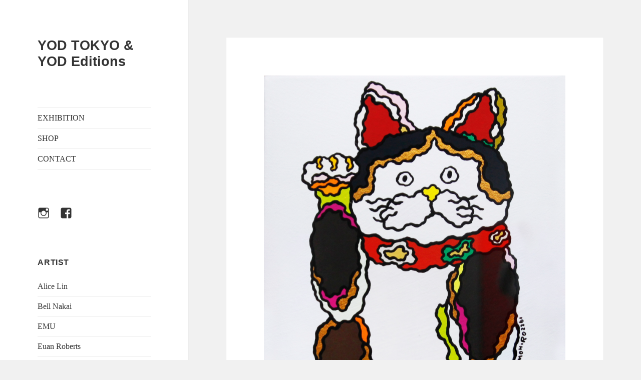

--- FILE ---
content_type: text/html; charset=UTF-8
request_url: http://yoded.com/?p=680
body_size: 37752
content:
<!DOCTYPE html>
<html lang="ja" class="no-js">
<head>
	<meta charset="UTF-8">
	<meta name="viewport" content="width=device-width">
	<link rel="profile" href="https://gmpg.org/xfn/11">
	<link rel="pingback" href="http://yoded.sakura.ne.jp/wordpress/xmlrpc.php">
	<script>(function(html){html.className = html.className.replace(/\bno-js\b/,'js')})(document.documentElement);</script>
<title>Tomohiro Todoroki &#8211; YOD TOKYO &amp; YOD Editions</title>
<meta name='robots' content='max-image-preview:large' />
<link rel='dns-prefetch' href='//yoded.sakura.ne.jp' />
<link rel='dns-prefetch' href='//s.w.org' />
<link rel="alternate" type="application/rss+xml" title="YOD TOKYO &amp; YOD Editions &raquo; フィード" href="http://yoded.com/?feed=rss2" />
<link rel="alternate" type="application/rss+xml" title="YOD TOKYO &amp; YOD Editions &raquo; コメントフィード" href="http://yoded.com/?feed=comments-rss2" />
<link rel="alternate" type="application/rss+xml" title="YOD TOKYO &amp; YOD Editions &raquo; Tomohiro Todoroki のコメントのフィード" href="http://yoded.com/?feed=rss2&#038;p=680" />
<script>
window._wpemojiSettings = {"baseUrl":"https:\/\/s.w.org\/images\/core\/emoji\/14.0.0\/72x72\/","ext":".png","svgUrl":"https:\/\/s.w.org\/images\/core\/emoji\/14.0.0\/svg\/","svgExt":".svg","source":{"concatemoji":"http:\/\/yoded.sakura.ne.jp\/wordpress\/wp-includes\/js\/wp-emoji-release.min.js?ver=6.0.11"}};
/*! This file is auto-generated */
!function(e,a,t){var n,r,o,i=a.createElement("canvas"),p=i.getContext&&i.getContext("2d");function s(e,t){var a=String.fromCharCode,e=(p.clearRect(0,0,i.width,i.height),p.fillText(a.apply(this,e),0,0),i.toDataURL());return p.clearRect(0,0,i.width,i.height),p.fillText(a.apply(this,t),0,0),e===i.toDataURL()}function c(e){var t=a.createElement("script");t.src=e,t.defer=t.type="text/javascript",a.getElementsByTagName("head")[0].appendChild(t)}for(o=Array("flag","emoji"),t.supports={everything:!0,everythingExceptFlag:!0},r=0;r<o.length;r++)t.supports[o[r]]=function(e){if(!p||!p.fillText)return!1;switch(p.textBaseline="top",p.font="600 32px Arial",e){case"flag":return s([127987,65039,8205,9895,65039],[127987,65039,8203,9895,65039])?!1:!s([55356,56826,55356,56819],[55356,56826,8203,55356,56819])&&!s([55356,57332,56128,56423,56128,56418,56128,56421,56128,56430,56128,56423,56128,56447],[55356,57332,8203,56128,56423,8203,56128,56418,8203,56128,56421,8203,56128,56430,8203,56128,56423,8203,56128,56447]);case"emoji":return!s([129777,127995,8205,129778,127999],[129777,127995,8203,129778,127999])}return!1}(o[r]),t.supports.everything=t.supports.everything&&t.supports[o[r]],"flag"!==o[r]&&(t.supports.everythingExceptFlag=t.supports.everythingExceptFlag&&t.supports[o[r]]);t.supports.everythingExceptFlag=t.supports.everythingExceptFlag&&!t.supports.flag,t.DOMReady=!1,t.readyCallback=function(){t.DOMReady=!0},t.supports.everything||(n=function(){t.readyCallback()},a.addEventListener?(a.addEventListener("DOMContentLoaded",n,!1),e.addEventListener("load",n,!1)):(e.attachEvent("onload",n),a.attachEvent("onreadystatechange",function(){"complete"===a.readyState&&t.readyCallback()})),(e=t.source||{}).concatemoji?c(e.concatemoji):e.wpemoji&&e.twemoji&&(c(e.twemoji),c(e.wpemoji)))}(window,document,window._wpemojiSettings);
</script>
<style>
img.wp-smiley,
img.emoji {
	display: inline !important;
	border: none !important;
	box-shadow: none !important;
	height: 1em !important;
	width: 1em !important;
	margin: 0 0.07em !important;
	vertical-align: -0.1em !important;
	background: none !important;
	padding: 0 !important;
}
</style>
	<link rel='stylesheet' id='sbi_styles-css'  href='http://yoded.sakura.ne.jp/wordpress/wp-content/plugins/instagram-feed/css/sbi-styles.min.css?ver=6.9.1' media='all' />
<link rel='stylesheet' id='wp-block-library-css'  href='http://yoded.sakura.ne.jp/wordpress/wp-includes/css/dist/block-library/style.min.css?ver=6.0.11' media='all' />
<style id='wp-block-library-theme-inline-css'>
.wp-block-audio figcaption{color:#555;font-size:13px;text-align:center}.is-dark-theme .wp-block-audio figcaption{color:hsla(0,0%,100%,.65)}.wp-block-code{border:1px solid #ccc;border-radius:4px;font-family:Menlo,Consolas,monaco,monospace;padding:.8em 1em}.wp-block-embed figcaption{color:#555;font-size:13px;text-align:center}.is-dark-theme .wp-block-embed figcaption{color:hsla(0,0%,100%,.65)}.blocks-gallery-caption{color:#555;font-size:13px;text-align:center}.is-dark-theme .blocks-gallery-caption{color:hsla(0,0%,100%,.65)}.wp-block-image figcaption{color:#555;font-size:13px;text-align:center}.is-dark-theme .wp-block-image figcaption{color:hsla(0,0%,100%,.65)}.wp-block-pullquote{border-top:4px solid;border-bottom:4px solid;margin-bottom:1.75em;color:currentColor}.wp-block-pullquote__citation,.wp-block-pullquote cite,.wp-block-pullquote footer{color:currentColor;text-transform:uppercase;font-size:.8125em;font-style:normal}.wp-block-quote{border-left:.25em solid;margin:0 0 1.75em;padding-left:1em}.wp-block-quote cite,.wp-block-quote footer{color:currentColor;font-size:.8125em;position:relative;font-style:normal}.wp-block-quote.has-text-align-right{border-left:none;border-right:.25em solid;padding-left:0;padding-right:1em}.wp-block-quote.has-text-align-center{border:none;padding-left:0}.wp-block-quote.is-large,.wp-block-quote.is-style-large,.wp-block-quote.is-style-plain{border:none}.wp-block-search .wp-block-search__label{font-weight:700}:where(.wp-block-group.has-background){padding:1.25em 2.375em}.wp-block-separator.has-css-opacity{opacity:.4}.wp-block-separator{border:none;border-bottom:2px solid;margin-left:auto;margin-right:auto}.wp-block-separator.has-alpha-channel-opacity{opacity:1}.wp-block-separator:not(.is-style-wide):not(.is-style-dots){width:100px}.wp-block-separator.has-background:not(.is-style-dots){border-bottom:none;height:1px}.wp-block-separator.has-background:not(.is-style-wide):not(.is-style-dots){height:2px}.wp-block-table thead{border-bottom:3px solid}.wp-block-table tfoot{border-top:3px solid}.wp-block-table td,.wp-block-table th{padding:.5em;border:1px solid;word-break:normal}.wp-block-table figcaption{color:#555;font-size:13px;text-align:center}.is-dark-theme .wp-block-table figcaption{color:hsla(0,0%,100%,.65)}.wp-block-video figcaption{color:#555;font-size:13px;text-align:center}.is-dark-theme .wp-block-video figcaption{color:hsla(0,0%,100%,.65)}.wp-block-template-part.has-background{padding:1.25em 2.375em;margin-top:0;margin-bottom:0}
</style>
<style id='global-styles-inline-css'>
body{--wp--preset--color--black: #000000;--wp--preset--color--cyan-bluish-gray: #abb8c3;--wp--preset--color--white: #fff;--wp--preset--color--pale-pink: #f78da7;--wp--preset--color--vivid-red: #cf2e2e;--wp--preset--color--luminous-vivid-orange: #ff6900;--wp--preset--color--luminous-vivid-amber: #fcb900;--wp--preset--color--light-green-cyan: #7bdcb5;--wp--preset--color--vivid-green-cyan: #00d084;--wp--preset--color--pale-cyan-blue: #8ed1fc;--wp--preset--color--vivid-cyan-blue: #0693e3;--wp--preset--color--vivid-purple: #9b51e0;--wp--preset--color--dark-gray: #111;--wp--preset--color--light-gray: #f1f1f1;--wp--preset--color--yellow: #f4ca16;--wp--preset--color--dark-brown: #352712;--wp--preset--color--medium-pink: #e53b51;--wp--preset--color--light-pink: #ffe5d1;--wp--preset--color--dark-purple: #2e2256;--wp--preset--color--purple: #674970;--wp--preset--color--blue-gray: #22313f;--wp--preset--color--bright-blue: #55c3dc;--wp--preset--color--light-blue: #e9f2f9;--wp--preset--gradient--vivid-cyan-blue-to-vivid-purple: linear-gradient(135deg,rgba(6,147,227,1) 0%,rgb(155,81,224) 100%);--wp--preset--gradient--light-green-cyan-to-vivid-green-cyan: linear-gradient(135deg,rgb(122,220,180) 0%,rgb(0,208,130) 100%);--wp--preset--gradient--luminous-vivid-amber-to-luminous-vivid-orange: linear-gradient(135deg,rgba(252,185,0,1) 0%,rgba(255,105,0,1) 100%);--wp--preset--gradient--luminous-vivid-orange-to-vivid-red: linear-gradient(135deg,rgba(255,105,0,1) 0%,rgb(207,46,46) 100%);--wp--preset--gradient--very-light-gray-to-cyan-bluish-gray: linear-gradient(135deg,rgb(238,238,238) 0%,rgb(169,184,195) 100%);--wp--preset--gradient--cool-to-warm-spectrum: linear-gradient(135deg,rgb(74,234,220) 0%,rgb(151,120,209) 20%,rgb(207,42,186) 40%,rgb(238,44,130) 60%,rgb(251,105,98) 80%,rgb(254,248,76) 100%);--wp--preset--gradient--blush-light-purple: linear-gradient(135deg,rgb(255,206,236) 0%,rgb(152,150,240) 100%);--wp--preset--gradient--blush-bordeaux: linear-gradient(135deg,rgb(254,205,165) 0%,rgb(254,45,45) 50%,rgb(107,0,62) 100%);--wp--preset--gradient--luminous-dusk: linear-gradient(135deg,rgb(255,203,112) 0%,rgb(199,81,192) 50%,rgb(65,88,208) 100%);--wp--preset--gradient--pale-ocean: linear-gradient(135deg,rgb(255,245,203) 0%,rgb(182,227,212) 50%,rgb(51,167,181) 100%);--wp--preset--gradient--electric-grass: linear-gradient(135deg,rgb(202,248,128) 0%,rgb(113,206,126) 100%);--wp--preset--gradient--midnight: linear-gradient(135deg,rgb(2,3,129) 0%,rgb(40,116,252) 100%);--wp--preset--gradient--dark-gray-gradient-gradient: linear-gradient(90deg, rgba(17,17,17,1) 0%, rgba(42,42,42,1) 100%);--wp--preset--gradient--light-gray-gradient: linear-gradient(90deg, rgba(241,241,241,1) 0%, rgba(215,215,215,1) 100%);--wp--preset--gradient--white-gradient: linear-gradient(90deg, rgba(255,255,255,1) 0%, rgba(230,230,230,1) 100%);--wp--preset--gradient--yellow-gradient: linear-gradient(90deg, rgba(244,202,22,1) 0%, rgba(205,168,10,1) 100%);--wp--preset--gradient--dark-brown-gradient: linear-gradient(90deg, rgba(53,39,18,1) 0%, rgba(91,67,31,1) 100%);--wp--preset--gradient--medium-pink-gradient: linear-gradient(90deg, rgba(229,59,81,1) 0%, rgba(209,28,51,1) 100%);--wp--preset--gradient--light-pink-gradient: linear-gradient(90deg, rgba(255,229,209,1) 0%, rgba(255,200,158,1) 100%);--wp--preset--gradient--dark-purple-gradient: linear-gradient(90deg, rgba(46,34,86,1) 0%, rgba(66,48,123,1) 100%);--wp--preset--gradient--purple-gradient: linear-gradient(90deg, rgba(103,73,112,1) 0%, rgba(131,93,143,1) 100%);--wp--preset--gradient--blue-gray-gradient: linear-gradient(90deg, rgba(34,49,63,1) 0%, rgba(52,75,96,1) 100%);--wp--preset--gradient--bright-blue-gradient: linear-gradient(90deg, rgba(85,195,220,1) 0%, rgba(43,180,211,1) 100%);--wp--preset--gradient--light-blue-gradient: linear-gradient(90deg, rgba(233,242,249,1) 0%, rgba(193,218,238,1) 100%);--wp--preset--duotone--dark-grayscale: url('#wp-duotone-dark-grayscale');--wp--preset--duotone--grayscale: url('#wp-duotone-grayscale');--wp--preset--duotone--purple-yellow: url('#wp-duotone-purple-yellow');--wp--preset--duotone--blue-red: url('#wp-duotone-blue-red');--wp--preset--duotone--midnight: url('#wp-duotone-midnight');--wp--preset--duotone--magenta-yellow: url('#wp-duotone-magenta-yellow');--wp--preset--duotone--purple-green: url('#wp-duotone-purple-green');--wp--preset--duotone--blue-orange: url('#wp-duotone-blue-orange');--wp--preset--font-size--small: 13px;--wp--preset--font-size--medium: 20px;--wp--preset--font-size--large: 36px;--wp--preset--font-size--x-large: 42px;}.has-black-color{color: var(--wp--preset--color--black) !important;}.has-cyan-bluish-gray-color{color: var(--wp--preset--color--cyan-bluish-gray) !important;}.has-white-color{color: var(--wp--preset--color--white) !important;}.has-pale-pink-color{color: var(--wp--preset--color--pale-pink) !important;}.has-vivid-red-color{color: var(--wp--preset--color--vivid-red) !important;}.has-luminous-vivid-orange-color{color: var(--wp--preset--color--luminous-vivid-orange) !important;}.has-luminous-vivid-amber-color{color: var(--wp--preset--color--luminous-vivid-amber) !important;}.has-light-green-cyan-color{color: var(--wp--preset--color--light-green-cyan) !important;}.has-vivid-green-cyan-color{color: var(--wp--preset--color--vivid-green-cyan) !important;}.has-pale-cyan-blue-color{color: var(--wp--preset--color--pale-cyan-blue) !important;}.has-vivid-cyan-blue-color{color: var(--wp--preset--color--vivid-cyan-blue) !important;}.has-vivid-purple-color{color: var(--wp--preset--color--vivid-purple) !important;}.has-black-background-color{background-color: var(--wp--preset--color--black) !important;}.has-cyan-bluish-gray-background-color{background-color: var(--wp--preset--color--cyan-bluish-gray) !important;}.has-white-background-color{background-color: var(--wp--preset--color--white) !important;}.has-pale-pink-background-color{background-color: var(--wp--preset--color--pale-pink) !important;}.has-vivid-red-background-color{background-color: var(--wp--preset--color--vivid-red) !important;}.has-luminous-vivid-orange-background-color{background-color: var(--wp--preset--color--luminous-vivid-orange) !important;}.has-luminous-vivid-amber-background-color{background-color: var(--wp--preset--color--luminous-vivid-amber) !important;}.has-light-green-cyan-background-color{background-color: var(--wp--preset--color--light-green-cyan) !important;}.has-vivid-green-cyan-background-color{background-color: var(--wp--preset--color--vivid-green-cyan) !important;}.has-pale-cyan-blue-background-color{background-color: var(--wp--preset--color--pale-cyan-blue) !important;}.has-vivid-cyan-blue-background-color{background-color: var(--wp--preset--color--vivid-cyan-blue) !important;}.has-vivid-purple-background-color{background-color: var(--wp--preset--color--vivid-purple) !important;}.has-black-border-color{border-color: var(--wp--preset--color--black) !important;}.has-cyan-bluish-gray-border-color{border-color: var(--wp--preset--color--cyan-bluish-gray) !important;}.has-white-border-color{border-color: var(--wp--preset--color--white) !important;}.has-pale-pink-border-color{border-color: var(--wp--preset--color--pale-pink) !important;}.has-vivid-red-border-color{border-color: var(--wp--preset--color--vivid-red) !important;}.has-luminous-vivid-orange-border-color{border-color: var(--wp--preset--color--luminous-vivid-orange) !important;}.has-luminous-vivid-amber-border-color{border-color: var(--wp--preset--color--luminous-vivid-amber) !important;}.has-light-green-cyan-border-color{border-color: var(--wp--preset--color--light-green-cyan) !important;}.has-vivid-green-cyan-border-color{border-color: var(--wp--preset--color--vivid-green-cyan) !important;}.has-pale-cyan-blue-border-color{border-color: var(--wp--preset--color--pale-cyan-blue) !important;}.has-vivid-cyan-blue-border-color{border-color: var(--wp--preset--color--vivid-cyan-blue) !important;}.has-vivid-purple-border-color{border-color: var(--wp--preset--color--vivid-purple) !important;}.has-vivid-cyan-blue-to-vivid-purple-gradient-background{background: var(--wp--preset--gradient--vivid-cyan-blue-to-vivid-purple) !important;}.has-light-green-cyan-to-vivid-green-cyan-gradient-background{background: var(--wp--preset--gradient--light-green-cyan-to-vivid-green-cyan) !important;}.has-luminous-vivid-amber-to-luminous-vivid-orange-gradient-background{background: var(--wp--preset--gradient--luminous-vivid-amber-to-luminous-vivid-orange) !important;}.has-luminous-vivid-orange-to-vivid-red-gradient-background{background: var(--wp--preset--gradient--luminous-vivid-orange-to-vivid-red) !important;}.has-very-light-gray-to-cyan-bluish-gray-gradient-background{background: var(--wp--preset--gradient--very-light-gray-to-cyan-bluish-gray) !important;}.has-cool-to-warm-spectrum-gradient-background{background: var(--wp--preset--gradient--cool-to-warm-spectrum) !important;}.has-blush-light-purple-gradient-background{background: var(--wp--preset--gradient--blush-light-purple) !important;}.has-blush-bordeaux-gradient-background{background: var(--wp--preset--gradient--blush-bordeaux) !important;}.has-luminous-dusk-gradient-background{background: var(--wp--preset--gradient--luminous-dusk) !important;}.has-pale-ocean-gradient-background{background: var(--wp--preset--gradient--pale-ocean) !important;}.has-electric-grass-gradient-background{background: var(--wp--preset--gradient--electric-grass) !important;}.has-midnight-gradient-background{background: var(--wp--preset--gradient--midnight) !important;}.has-small-font-size{font-size: var(--wp--preset--font-size--small) !important;}.has-medium-font-size{font-size: var(--wp--preset--font-size--medium) !important;}.has-large-font-size{font-size: var(--wp--preset--font-size--large) !important;}.has-x-large-font-size{font-size: var(--wp--preset--font-size--x-large) !important;}
</style>
<link rel='stylesheet' id='magnific-css'  href='http://yoded.sakura.ne.jp/wordpress/wp-content/plugins/shortcode-gallery-for-matterport-showcase/magnific.css?ver=1.1.0' media='all' />
<link rel='stylesheet' id='wp-matterport-css'  href='http://yoded.sakura.ne.jp/wordpress/wp-content/plugins/shortcode-gallery-for-matterport-showcase/wp-matterport.css?ver=2.2.2' media='all' />
<link rel='stylesheet' id='twentyfifteen-fonts-css'  href='http://yoded.sakura.ne.jp/wordpress/wp-content/themes/twentyfifteen/assets/fonts/noto-sans-plus-noto-serif-plus-inconsolata.css?ver=20230328' media='all' />
<link rel='stylesheet' id='genericons-css'  href='http://yoded.sakura.ne.jp/wordpress/wp-content/themes/twentyfifteen/genericons/genericons.css?ver=20201026' media='all' />
<link rel='stylesheet' id='twentyfifteen-style-css'  href='http://yoded.sakura.ne.jp/wordpress/wp-content/themes/twentyfifteen/style.css?ver=20240716' media='all' />
<link rel='stylesheet' id='twentyfifteen-block-style-css'  href='http://yoded.sakura.ne.jp/wordpress/wp-content/themes/twentyfifteen/css/blocks.css?ver=20240609' media='all' />
<script src='http://yoded.sakura.ne.jp/wordpress/wp-includes/js/jquery/jquery.min.js?ver=3.6.0' id='jquery-core-js'></script>
<script src='http://yoded.sakura.ne.jp/wordpress/wp-includes/js/jquery/jquery-migrate.min.js?ver=3.3.2' id='jquery-migrate-js'></script>
<link rel="https://api.w.org/" href="http://yoded.com/index.php?rest_route=/" /><link rel="alternate" type="application/json" href="http://yoded.com/index.php?rest_route=/wp/v2/posts/680" /><link rel="EditURI" type="application/rsd+xml" title="RSD" href="http://yoded.sakura.ne.jp/wordpress/xmlrpc.php?rsd" />
<link rel="wlwmanifest" type="application/wlwmanifest+xml" href="http://yoded.sakura.ne.jp/wordpress/wp-includes/wlwmanifest.xml" /> 
<meta name="generator" content="WordPress 6.0.11" />
<link rel="canonical" href="http://yoded.com/?p=680" />
<link rel='shortlink' href='http://yoded.com/?p=680' />
<link rel="alternate" type="application/json+oembed" href="http://yoded.com/index.php?rest_route=%2Foembed%2F1.0%2Fembed&#038;url=http%3A%2F%2Fyoded.com%2F%3Fp%3D680" />
<link rel="alternate" type="text/xml+oembed" href="http://yoded.com/index.php?rest_route=%2Foembed%2F1.0%2Fembed&#038;url=http%3A%2F%2Fyoded.com%2F%3Fp%3D680&#038;format=xml" />
<meta name="facebook-domain-verification" content="x2j2fzadh7xhv067zjl2uzeh6hbtyu" />		<style id="wp-custom-css">
			h1.entry-title{
 display:none;
}

span.tags-links{
 display:none;
}

span.byline{
 display:none;
}

span.posted-on{
 display:none;
}

footer.entry-footer{
 display:none;
}

div.nav-links{
 display:none;
}

		</style>
			<!-- Fonts Plugin CSS - https://fontsplugin.com/ -->
	<style>
			</style>
	<!-- Fonts Plugin CSS -->
	</head>

<body class="post-template-default single single-post postid-680 single-format-standard wp-embed-responsive">

<svg xmlns="http://www.w3.org/2000/svg" viewBox="0 0 0 0" width="0" height="0" focusable="false" role="none" style="visibility: hidden; position: absolute; left: -9999px; overflow: hidden;" ><defs><filter id="wp-duotone-dark-grayscale"><feColorMatrix color-interpolation-filters="sRGB" type="matrix" values=" .299 .587 .114 0 0 .299 .587 .114 0 0 .299 .587 .114 0 0 .299 .587 .114 0 0 " /><feComponentTransfer color-interpolation-filters="sRGB" ><feFuncR type="table" tableValues="0 0.49803921568627" /><feFuncG type="table" tableValues="0 0.49803921568627" /><feFuncB type="table" tableValues="0 0.49803921568627" /><feFuncA type="table" tableValues="1 1" /></feComponentTransfer><feComposite in2="SourceGraphic" operator="in" /></filter></defs></svg><svg xmlns="http://www.w3.org/2000/svg" viewBox="0 0 0 0" width="0" height="0" focusable="false" role="none" style="visibility: hidden; position: absolute; left: -9999px; overflow: hidden;" ><defs><filter id="wp-duotone-grayscale"><feColorMatrix color-interpolation-filters="sRGB" type="matrix" values=" .299 .587 .114 0 0 .299 .587 .114 0 0 .299 .587 .114 0 0 .299 .587 .114 0 0 " /><feComponentTransfer color-interpolation-filters="sRGB" ><feFuncR type="table" tableValues="0 1" /><feFuncG type="table" tableValues="0 1" /><feFuncB type="table" tableValues="0 1" /><feFuncA type="table" tableValues="1 1" /></feComponentTransfer><feComposite in2="SourceGraphic" operator="in" /></filter></defs></svg><svg xmlns="http://www.w3.org/2000/svg" viewBox="0 0 0 0" width="0" height="0" focusable="false" role="none" style="visibility: hidden; position: absolute; left: -9999px; overflow: hidden;" ><defs><filter id="wp-duotone-purple-yellow"><feColorMatrix color-interpolation-filters="sRGB" type="matrix" values=" .299 .587 .114 0 0 .299 .587 .114 0 0 .299 .587 .114 0 0 .299 .587 .114 0 0 " /><feComponentTransfer color-interpolation-filters="sRGB" ><feFuncR type="table" tableValues="0.54901960784314 0.98823529411765" /><feFuncG type="table" tableValues="0 1" /><feFuncB type="table" tableValues="0.71764705882353 0.25490196078431" /><feFuncA type="table" tableValues="1 1" /></feComponentTransfer><feComposite in2="SourceGraphic" operator="in" /></filter></defs></svg><svg xmlns="http://www.w3.org/2000/svg" viewBox="0 0 0 0" width="0" height="0" focusable="false" role="none" style="visibility: hidden; position: absolute; left: -9999px; overflow: hidden;" ><defs><filter id="wp-duotone-blue-red"><feColorMatrix color-interpolation-filters="sRGB" type="matrix" values=" .299 .587 .114 0 0 .299 .587 .114 0 0 .299 .587 .114 0 0 .299 .587 .114 0 0 " /><feComponentTransfer color-interpolation-filters="sRGB" ><feFuncR type="table" tableValues="0 1" /><feFuncG type="table" tableValues="0 0.27843137254902" /><feFuncB type="table" tableValues="0.5921568627451 0.27843137254902" /><feFuncA type="table" tableValues="1 1" /></feComponentTransfer><feComposite in2="SourceGraphic" operator="in" /></filter></defs></svg><svg xmlns="http://www.w3.org/2000/svg" viewBox="0 0 0 0" width="0" height="0" focusable="false" role="none" style="visibility: hidden; position: absolute; left: -9999px; overflow: hidden;" ><defs><filter id="wp-duotone-midnight"><feColorMatrix color-interpolation-filters="sRGB" type="matrix" values=" .299 .587 .114 0 0 .299 .587 .114 0 0 .299 .587 .114 0 0 .299 .587 .114 0 0 " /><feComponentTransfer color-interpolation-filters="sRGB" ><feFuncR type="table" tableValues="0 0" /><feFuncG type="table" tableValues="0 0.64705882352941" /><feFuncB type="table" tableValues="0 1" /><feFuncA type="table" tableValues="1 1" /></feComponentTransfer><feComposite in2="SourceGraphic" operator="in" /></filter></defs></svg><svg xmlns="http://www.w3.org/2000/svg" viewBox="0 0 0 0" width="0" height="0" focusable="false" role="none" style="visibility: hidden; position: absolute; left: -9999px; overflow: hidden;" ><defs><filter id="wp-duotone-magenta-yellow"><feColorMatrix color-interpolation-filters="sRGB" type="matrix" values=" .299 .587 .114 0 0 .299 .587 .114 0 0 .299 .587 .114 0 0 .299 .587 .114 0 0 " /><feComponentTransfer color-interpolation-filters="sRGB" ><feFuncR type="table" tableValues="0.78039215686275 1" /><feFuncG type="table" tableValues="0 0.94901960784314" /><feFuncB type="table" tableValues="0.35294117647059 0.47058823529412" /><feFuncA type="table" tableValues="1 1" /></feComponentTransfer><feComposite in2="SourceGraphic" operator="in" /></filter></defs></svg><svg xmlns="http://www.w3.org/2000/svg" viewBox="0 0 0 0" width="0" height="0" focusable="false" role="none" style="visibility: hidden; position: absolute; left: -9999px; overflow: hidden;" ><defs><filter id="wp-duotone-purple-green"><feColorMatrix color-interpolation-filters="sRGB" type="matrix" values=" .299 .587 .114 0 0 .299 .587 .114 0 0 .299 .587 .114 0 0 .299 .587 .114 0 0 " /><feComponentTransfer color-interpolation-filters="sRGB" ><feFuncR type="table" tableValues="0.65098039215686 0.40392156862745" /><feFuncG type="table" tableValues="0 1" /><feFuncB type="table" tableValues="0.44705882352941 0.4" /><feFuncA type="table" tableValues="1 1" /></feComponentTransfer><feComposite in2="SourceGraphic" operator="in" /></filter></defs></svg><svg xmlns="http://www.w3.org/2000/svg" viewBox="0 0 0 0" width="0" height="0" focusable="false" role="none" style="visibility: hidden; position: absolute; left: -9999px; overflow: hidden;" ><defs><filter id="wp-duotone-blue-orange"><feColorMatrix color-interpolation-filters="sRGB" type="matrix" values=" .299 .587 .114 0 0 .299 .587 .114 0 0 .299 .587 .114 0 0 .299 .587 .114 0 0 " /><feComponentTransfer color-interpolation-filters="sRGB" ><feFuncR type="table" tableValues="0.098039215686275 1" /><feFuncG type="table" tableValues="0 0.66274509803922" /><feFuncB type="table" tableValues="0.84705882352941 0.41960784313725" /><feFuncA type="table" tableValues="1 1" /></feComponentTransfer><feComposite in2="SourceGraphic" operator="in" /></filter></defs></svg><div id="page" class="hfeed site">
	<a class="skip-link screen-reader-text" href="#content">
		コンテンツへスキップ	</a>

	<div id="sidebar" class="sidebar">
		<header id="masthead" class="site-header">
			<div class="site-branding">
										<p class="site-title"><a href="http://yoded.com/" rel="home">YOD TOKYO &amp; YOD Editions</a></p>
										<button class="secondary-toggle">﻿メニューとウィジェット</button>
			</div><!-- .site-branding -->
		</header><!-- .site-header -->

			<div id="secondary" class="secondary">

					<nav id="site-navigation" class="main-navigation">
				<div class="menu-contact-container"><ul id="menu-contact" class="nav-menu"><li id="menu-item-316" class="menu-item menu-item-type-post_type menu-item-object-page menu-item-316"><a href="http://yoded.com/?page_id=312">EXHIBITION</a></li>
<li id="menu-item-206" class="menu-item menu-item-type-custom menu-item-object-custom menu-item-206"><a target="_blank" rel="noopener" href="https://yoded.myshopify.com">SHOP</a></li>
<li id="menu-item-46" class="menu-item menu-item-type-post_type menu-item-object-page menu-item-46"><a href="http://yoded.com/?page_id=20">CONTACT</a></li>
</ul></div>			</nav><!-- .main-navigation -->
		
					<nav id="social-navigation" class="social-navigation">
				<div class="menu-sns-container"><ul id="menu-sns" class="menu"><li id="menu-item-28" class="menu-item menu-item-type-custom menu-item-object-custom menu-item-28"><a href="https://www.instagram.com/yod_editions/"><span class="screen-reader-text">instagram</span></a></li>
<li id="menu-item-199" class="menu-item menu-item-type-custom menu-item-object-custom menu-item-199"><a href="https://www.facebook.com/YOD-Editions-102893975048511/"><span class="screen-reader-text">facebook</span></a></li>
</ul></div>			</nav><!-- .social-navigation -->
		
					<div id="widget-area" class="widget-area" role="complementary">
				
		<aside id="recent-posts-2" class="widget widget_recent_entries">
		<h2 class="widget-title">Artist</h2><nav aria-label="Artist">
		<ul>
											<li>
					<a href="http://yoded.com/?p=1852">Alice Lin</a>
									</li>
											<li>
					<a href="http://yoded.com/?p=1802">Bell Nakai</a>
									</li>
											<li>
					<a href="http://yoded.com/?p=1813">EMU</a>
									</li>
											<li>
					<a href="http://yoded.com/?p=1069">Euan Roberts</a>
									</li>
											<li>
					<a href="http://yoded.com/?p=1829">Ezra Brown</a>
									</li>
											<li>
					<a href="http://yoded.com/?p=442">Geoffrey Bouillot</a>
									</li>
											<li>
					<a href="http://yoded.com/?p=847">Gekoru</a>
									</li>
											<li>
					<a href="http://yoded.com/?p=545">Haruka Makita</a>
									</li>
											<li>
					<a href="http://yoded.com/?p=18">Hime</a>
									</li>
											<li>
					<a href="http://yoded.com/?p=1041">KAC</a>
									</li>
											<li>
					<a href="http://yoded.com/?p=620">Kanaria</a>
									</li>
											<li>
					<a href="http://yoded.com/?p=10">Kenz</a>
									</li>
											<li>
					<a href="http://yoded.com/?p=1469">Kigiku Si_ku</a>
									</li>
											<li>
					<a href="http://yoded.com/?p=839">Kyaraai</a>
									</li>
											<li>
					<a href="http://yoded.com/?p=466">Malef</a>
									</li>
											<li>
					<a href="http://yoded.com/?p=1076">Mifuu Oda</a>
									</li>
											<li>
					<a href="http://yoded.com/?p=419">Motonori Uwasu</a>
									</li>
											<li>
					<a href="http://yoded.com/?p=1455">Mugi Hamada</a>
									</li>
											<li>
					<a href="http://yoded.com/?p=525">Ryoko Kaneta</a>
									</li>
											<li>
					<a href="http://yoded.com/?p=855">Samehoshi</a>
									</li>
											<li>
					<a href="http://yoded.com/?p=682">Shigematsu</a>
									</li>
											<li>
					<a href="http://yoded.com/?p=1838">Theo HAZE</a>
									</li>
											<li>
					<a href="http://yoded.com/?p=680" aria-current="page">Tomohiro Todoroki</a>
									</li>
											<li>
					<a href="http://yoded.com/?p=1">Yok</a>
									</li>
											<li>
					<a href="http://yoded.com/?p=12">Yutaka Hashimoto</a>
									</li>
											<li>
					<a href="http://yoded.com/?p=1821">Yutaka Shimomura</a>
									</li>
											<li>
					<a href="http://yoded.com/?p=1062">Zhang Xinyi</a>
									</li>
					</ul>

		</nav></aside>			</div><!-- .widget-area -->
		
	</div><!-- .secondary -->

	</div><!-- .sidebar -->

	<div id="content" class="site-content">

	<div id="primary" class="content-area">
		<main id="main" class="site-main">

		
<article id="post-680" class="post-680 post type-post status-publish format-standard hentry category-uncategorized tag--tomohirotodoroki-painting-acrylicpainting-contemporaryart">
	
	<header class="entry-header">
		<h1 class="entry-title">Tomohiro Todoroki</h1>	</header><!-- .entry-header -->

	<div class="entry-content">
		<figure class="wp-block-gallery columns-3 is-cropped">
<figure><img class="alignnone wp-image-676 size-full" src="http://yoded.sakura.ne.jp/wordpress/wp-content/uploads/2022/04/招き猫三河系2261.jpg" alt="" width="1428" height="1764" data-id="52" data-full-url="http://yoded.sakura.ne.jp/wordpress/wp-content/uploads/2020/11/hime2.jpg" data-link="http://yoded.sakura.ne.jp/wordpress/?attachment_id=52" /></figure>
<figure></figure>
<p><img loading="lazy" class="alignnone wp-image-699 size-full" src="http://yoded.sakura.ne.jp/wordpress/wp-content/uploads/2022/04/赤富士2243.jpg" alt="" width="1767" height="1418" srcset="http://yoded.sakura.ne.jp/wordpress/wp-content/uploads/2022/04/赤富士2243.jpg 1767w, http://yoded.sakura.ne.jp/wordpress/wp-content/uploads/2022/04/赤富士2243-768x616.jpg 768w, http://yoded.sakura.ne.jp/wordpress/wp-content/uploads/2022/04/赤富士2243-1536x1233.jpg 1536w" sizes="(max-width: 1767px) 100vw, 1767px" /></p>
<figure></figure>
<figure><a href="https://www.instagram.com/todoroki.tomohiro/">@Tomohiro Todoroki</a></figure>
</figure>
<p>&nbsp;</p>
<p>1974 東京生まれ</p>
<p>クラシックカーレースの最高峰、イタリアのミッレミリア。 そのミュージアムで東洋人初の個展を開催した乗り物絵師・轟友宏。 イタリア国立自動車博物館にも作品収蔵された轟氏が、2020年に新たに手がけたのが招福シリーズ。 日本各地の風土や暮らしの中から生まれ、厄除けや子孫繁栄などの願いを込め、その地の伝説や信仰と結びつきながら永年愛されてきた郷土玩具を愛くるしく描く。</p>
<p>主な展示<br />
2021 千葉そごう5月全館キャンペーンに作品提供<br />
2021 銀座シックスで個展 (2Fで施設初の絵画の個展を開催)<br />
2021 北米最大のMUJI(アメリカPortland)で個展<br />
2020,2021 西武・渋谷店の年末年始の全館キャンペーンに七福神を作品提供。招福シリーズ初お披露目！<br />
2019 イタリア・ミッレミリアミュージアム(Museo Mille Miglia)にて個展<br />
2018 イタリア国立自動車博物館（トリノ）に日本人として初めてコレクションが収蔵される<br />
2017 イタリア最古のチョコレートメーカーMAJANIの限定パッケージを手掛ける<br />
2014 トヨタ博物館で作品展<br />
2013 イタリア・ミッレミリアミュージアム(Museo Mille Miglia)にて東洋人初の個展<br />
2012 パリで個展(ARTY DANDY)<br />
2011,2012 世界最大規模のクラシックカーの祭典Retro Mobile(パリ)に出展<br />
2002,2003 NY ART EXPO出展</p>
<p>主な受賞歴<br />
2003 村上隆主催geisaiミュージアムにて審査員特別賞(岡本敏子賞)<br />
2009 アメリカ「NewYork festivals」映像祭 教育番組部門(Educational/Instructional TV)にて入賞</p>
<p>&nbsp;</p>
<p>1974 Born in Tokyo</p>
<p>Mille Miglia, Italy, is where classic car racing developed to its peak. To the city museum of the town, vehicle painter Tomohiro Todoroki was the first Asian artist who held his solo exhibition there.<br />
Todoroki&#8217;s work is also in the collection of the National Automobile Museum in Italy. He lovingly depicts local toys that reflect local legends and beliefs and have been loved for years, with wishes for protecting people from bad luck and prosperity of offspring.</p>
<p>Exhibition<br />
2021 Chiba Sogo May campaign<br />
2021 Solo exhibition at Ginza Six<br />
2021 Solo exhibition at MUJI (Portland, USA)<br />
2020,2021 Seven Gods of Good Fortune is offered for the Seibu Shibuya New Year&#8217;s Eve and New Year&#8217;s campaign -which marks the first unveiling of the Fortune series<br />
2019 Solo exhibition at Museo Mille Miglia, Italy<br />
2018 First Japanese artist whose work to be acquired by the National Automobile Museum (Turin, Italy)<br />
2017 Created a limited edition package for MAJANI, Italy&#8217;s oldest chocolate maker<br />
2014 Exhibition of works at Toyota Museum<br />
2013 Solo exhibition at Museo Mille Miglia, Italy<br />
2012 Solo exhibition in Paris (ARTY DANDY)<br />
2011,2012 Exhibited at Retro Mobile (Paris), the world&#8217;s largest classic car festival<br />
2002,2003 Exhibited at NY ART EXPO</p>
<p>Award<br />
2003 Special Jury Prize (Okamoto Toshiko Prize) at Geisai museum organized by Takashi Murakami<br />
2009 Winner, Educational/Instructional TV, NewYork festivals, U.S.A.</p>
	</div><!-- .entry-content -->

	
	<footer class="entry-footer">
		<span class="posted-on"><span class="screen-reader-text">投稿日: </span><a href="http://yoded.com/?p=680" rel="bookmark"><time class="entry-date published" datetime="2022-04-26T16:49:50+09:00">2022年4月26日</time><time class="updated" datetime="2025-05-06T13:53:54+09:00">2025年5月6日</time></a></span><span class="byline"><span class="author vcard"><span class="screen-reader-text">作成者 </span><a class="url fn n" href="http://yoded.com/?author=1">YOD Editions</a></span></span><span class="tags-links"><span class="screen-reader-text">タグ </span><a href="http://yoded.com/?tag=%e8%bd%9f%e5%8f%8b%e5%ae%8f-tomohirotodoroki-painting-acrylicpainting-contemporaryart" rel="tag">#轟友宏 #TomohiroTodoroki #painting #acrylicpainting #contemporaryart</a></span>			</footer><!-- .entry-footer -->

</article><!-- #post-680 -->

	<nav class="navigation post-navigation" aria-label="投稿">
		<h2 class="screen-reader-text">投稿ナビゲーション</h2>
		<div class="nav-links"><div class="nav-previous"><a href="http://yoded.com/?p=1" rel="prev"><span class="meta-nav" aria-hidden="true">前</span> <span class="screen-reader-text">前の投稿:</span> <span class="post-title">Yok</span></a></div><div class="nav-next"><a href="http://yoded.com/?p=1838" rel="next"><span class="meta-nav" aria-hidden="true">次ページへ</span> <span class="screen-reader-text">次の投稿:</span> <span class="post-title">Theo HAZE</span></a></div></div>
	</nav>
		</main><!-- .site-main -->
	</div><!-- .content-area -->


	</div><!-- .site-content -->

	<footer id="colophon" class="site-footer">
		<div class="site-info">
						<a class="privacy-policy-link" href="http://yoded.com/?page_id=3">Privacy Policy</a><span role="separator" aria-hidden="true"></span>			<a href="https://ja.wordpress.org/" class="imprint">
				Proudly powered by WordPress			</a>
		</div><!-- .site-info -->
	</footer><!-- .site-footer -->

</div><!-- .site -->

<!-- Instagram Feed JS -->
<script type="text/javascript">
var sbiajaxurl = "http://yoded.sakura.ne.jp/wordpress/wp-admin/admin-ajax.php";
</script>
<script src='http://yoded.sakura.ne.jp/wordpress/wp-content/plugins/shortcode-gallery-for-matterport-showcase/magnific.min.js?ver%5B0%5D=jquery' id='magnific-js'></script>
<script src='http://yoded.sakura.ne.jp/wordpress/wp-content/plugins/shortcode-gallery-for-matterport-showcase/wp-matterport.js?ver%5B0%5D=jquery&#038;ver%5B1%5D=magnific' id='wp-matterport-js'></script>
<script id='twentyfifteen-script-js-extra'>
var screenReaderText = {"expand":"<span class=\"screen-reader-text\">\u30b5\u30d6\u30e1\u30cb\u30e5\u30fc\u3092\u5c55\u958b<\/span>","collapse":"<span class=\"screen-reader-text\">\u30b5\u30d6\u30e1\u30cb\u30e5\u30fc\u3092\u9589\u3058\u308b<\/span>"};
</script>
<script src='http://yoded.sakura.ne.jp/wordpress/wp-content/themes/twentyfifteen/js/functions.js?ver=20221101' id='twentyfifteen-script-js'></script>

</body>
</html>
